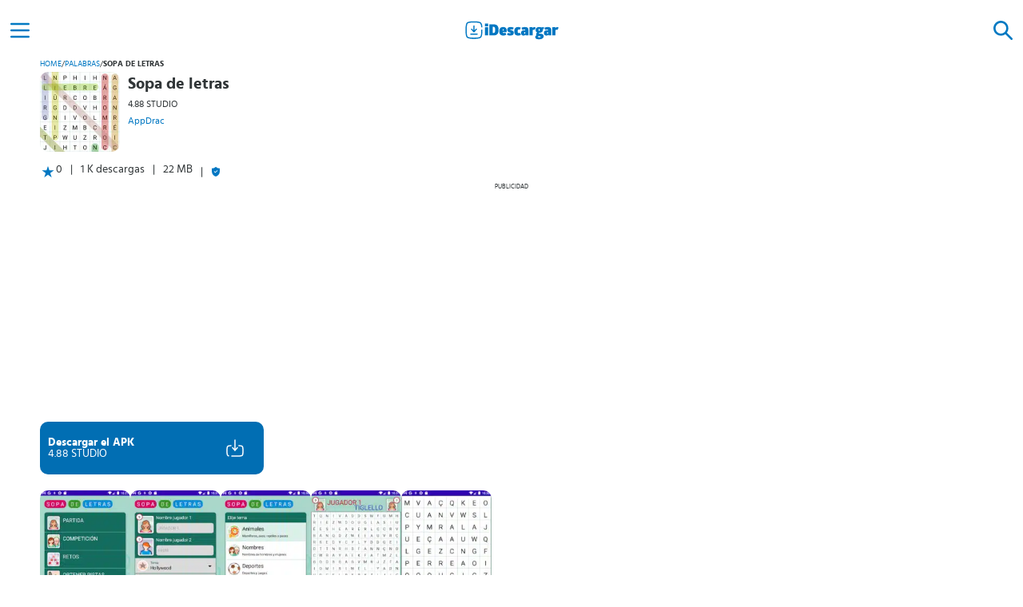

--- FILE ---
content_type: text/html; charset=utf-8
request_url: https://www.google.com/recaptcha/api2/aframe
body_size: 268
content:
<!DOCTYPE HTML><html><head><meta http-equiv="content-type" content="text/html; charset=UTF-8"></head><body><script nonce="QU5qFgGR1-gsHa82CPTFkA">/** Anti-fraud and anti-abuse applications only. See google.com/recaptcha */ try{var clients={'sodar':'https://pagead2.googlesyndication.com/pagead/sodar?'};window.addEventListener("message",function(a){try{if(a.source===window.parent){var b=JSON.parse(a.data);var c=clients[b['id']];if(c){var d=document.createElement('img');d.src=c+b['params']+'&rc='+(localStorage.getItem("rc::a")?sessionStorage.getItem("rc::b"):"");window.document.body.appendChild(d);sessionStorage.setItem("rc::e",parseInt(sessionStorage.getItem("rc::e")||0)+1);localStorage.setItem("rc::h",'1768963208607');}}}catch(b){}});window.parent.postMessage("_grecaptcha_ready", "*");}catch(b){}</script></body></html>

--- FILE ---
content_type: image/svg+xml
request_url: https://idescargar.com/wp-content/themes/appmarket/public/img/icons/search.svg
body_size: 538
content:
<!DOCTYPE svg PUBLIC "-//W3C//DTD SVG 1.1//EN" "http://www.w3.org/Graphics/SVG/1.1/DTD/svg11.dtd">
<!-- Uploaded to: SVG Repo, www.svgrepo.com, Transformed by: SVG Repo Mixer Tools -->
<svg width="800px" height="800px" viewBox="0 0 24 24" fill="none" xmlns="http://www.w3.org/2000/svg">
<g id="SVGRepo_bgCarrier" stroke-width="0"/>
<g id="SVGRepo_tracerCarrier" stroke-linecap="round" stroke-linejoin="round"/>
<g id="SVGRepo_iconCarrier"> <path fill-rule="evenodd" clip-rule="evenodd" d="M10 5C7.23858 5 5 7.23858 5 10C5 12.7614 7.23858 15 10 15C11.381 15 12.6296 14.4415 13.5355 13.5355C14.4415 12.6296 15 11.381 15 10C15 7.23858 12.7614 5 10 5ZM3 10C3 6.13401 6.13401 3 10 3C13.866 3 17 6.13401 17 10C17 11.5719 16.481 13.0239 15.6063 14.1921L20.7071 19.2929C21.0976 19.6834 21.0976 20.3166 20.7071 20.7071C20.3166 21.0976 19.6834 21.0976 19.2929 20.7071L14.1921 15.6063C13.0239 16.481 11.5719 17 10 17C6.13401 17 3 13.866 3 10Z" fill="#ffffff"/> </g>
</svg>